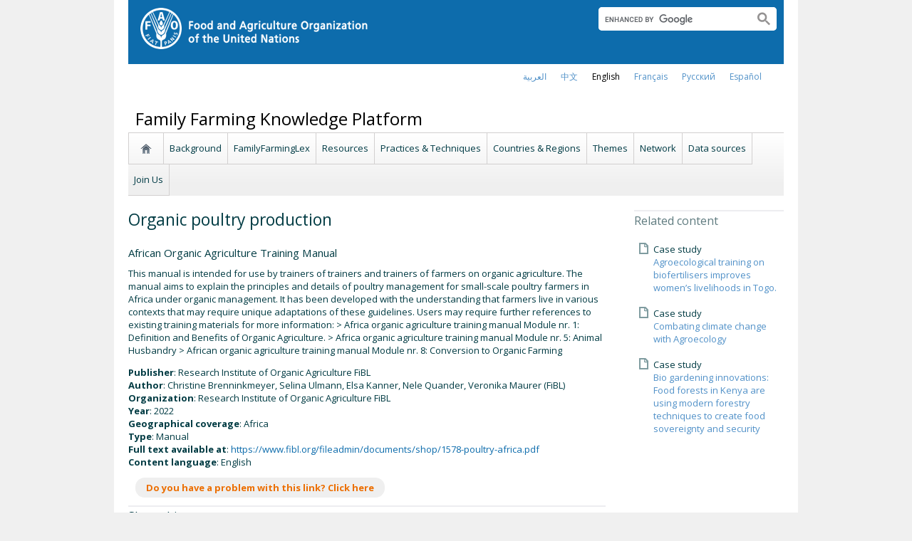

--- FILE ---
content_type: text/html; charset=utf-8
request_url: https://www.fao.org/family-farming/detail/en/c/1619987/
body_size: 8526
content:
<!DOCTYPE html>
<html lang="en" xmlns="http://www.w3.org/1999/xhtml">
<head>

<meta charset="utf-8">
<!-- 
	FAO: Food and Agriculture Organization of the United Nations, for a world without hunger

	This website is powered by TYPO3 - inspiring people to share!
	TYPO3 is a free open source Content Management Framework initially created by Kasper Skaarhoj and licensed under GNU/GPL.
	TYPO3 is copyright 1998-2015 of Kasper Skaarhoj. Extensions are copyright of their respective owners.
	Information and contribution at http://typo3.org/
-->

<base href="https://www.fao.org/">
<link rel="shortcut icon" href="https://www.fao.org/fileadmin/templates/faoweb/images/icons/favicon.ico" type="image/x-icon; charset=binary">
<link rel="icon" href="https://www.fao.org/fileadmin/templates/faoweb/images/icons/favicon.ico" type="image/x-icon; charset=binary">

<meta name="generator" content="TYPO3 CMS">

<link rel="stylesheet" type="text/css" href="/typo3temp/stylesheet_d08e006347.css?1460386864" media="all">
<link rel="stylesheet" type="text/css" href="/fileadmin/templates/faoweb/fao_style.css?1670513129" media="all">
<link rel="stylesheet" type="text/css" href="/fileadmin/templates/faoweb/main.css?1481726836" media="all">
<link rel="stylesheet" type="text/css" href="/fileadmin/templates/faoweb/normalize.css?1361375585" media="all">
<link rel="stylesheet" type="text/css" href="https://fonts.googleapis.com/css?family=Open+Sans:400,600,700" media="all">
<link rel="stylesheet" type="text/css" href="/fileadmin/templates/faohome/fao2019/src/css/search.css?1629968534" media="all">
<link rel="stylesheet" type="text/css" href="/fileadmin/templates/faoweb/header_menu_subsite_style.css?1617027391" media="all">
<link rel="stylesheet" type="text/css" href="/fileadmin/templates/faoweb/subsite_menu.css?1528283229" media="all">
<link rel="stylesheet" type="text/css" href="/fileadmin/scripts/font-awesome/css/font-awesome.min.css?1477574853" media="all">
<link rel="stylesheet" type="text/css" href="/fileadmin/scripts/font-awesome/animation/font-awesome-animation.min.css?1473408174" media="all">
<link rel="stylesheet" type="text/css" href="/fileadmin/templates/ffkp/ffgp.css?1489527651" media="all">
<link rel="stylesheet" type="text/css" href="/fileadmin/scripts/jquery/plugin/colorbox_1.5.6/example4/colorbox.css?1396572798" media="all">
<link rel="stylesheet" type="text/css" href="/fileadmin/scripts/jcarousel/style.css?1478249037" media="all">
<link rel="stylesheet" type="text/css" href="/fileadmin/scripts/jquery/plugin/swiper/idangerous.swiper.css?1401195333" media="all">
<link rel="stylesheet" type="text/css" href="/fileadmin/templates/ffkp/js/sly/horizontal.css?1430308779" media="all">
<link rel="stylesheet" type="text/css" href="/fileadmin/scripts/jquery/slick-1.5.9/slick/slick.css?1448813874" media="all">
<link rel="stylesheet" type="text/css" href="/fileadmin/scripts/jquery/slick-1.5.9/slick/slick-theme.css?1448813874" media="all">



<script src="/fileadmin/templates/faoweb/scripts/main.js?1361376086" type="text/javascript"></script>
<script src="/fileadmin/templates/faoweb/scripts/plugins.js?1361376094" type="text/javascript"></script>
<script src="/fileadmin/scripts/jquery/jquery-1.8.3.min.js?1357917426" type="text/javascript"></script>
<script src="/fileadmin/templates/faoweb/scripts/vendor/modernizr-2.6.2.min.js?1361376133" type="text/javascript"></script>
<script src="/typo3conf/ext/rgaccordion/res/rgaccordion_jquery.js?1410873933" type="text/javascript"></script>
<script src="/fileadmin/templates/faoweb/scripts/comm_func.js?1587029449" type="text/javascript"></script>
<script src="/fileadmin/scripts/jquery/plugin/iosslider/jquery.iosslider.min.js?1363599115" type="text/javascript"></script>
<script src="/fileadmin/scripts/jquery/plugin/colorbox_1.5.6/jquery.colorbox-min.js?1396572798" type="text/javascript"></script>
<script src="/fileadmin/scripts/jcarousel/js/jcarousel.js?1420804036" type="text/javascript"></script>
<script src="/fileadmin/scripts/jquery/plugin/swiper/idangerous.swiper.js?1401195293" type="text/javascript"></script>
<script src="/fileadmin/scripts/jquery/sly/sly.min.js?1394450851" type="text/javascript"></script>
<script src="/fileadmin/scripts/jquery/sly/vendor-plugins.js?1394462487" type="text/javascript"></script>
<script src="/fileadmin/scripts/jquery/plugin/cookie/jquery.cookie.js?1496919906" type="text/javascript"></script>
<script src="/fileadmin/scripts/jquery/slick-1.5.9/slick/slick.min.js?1448813874" type="text/javascript"></script>


<title> Organic poultry production&nbsp;&#124; FAO</title><link rel="canonical" href="https://www.fao.org/family-farming/detail/en/c/1619987/" /><link rel="alternate" hreflang="en" href="https://www.fao.org/family-farming/detail/en/c/1619987/" /><link rel="alternate" hreflang="fr" href="https://www.fao.org/family-farming/detail/fr/c/1619987/" /><link rel="alternate" hreflang="es" href="https://www.fao.org/family-farming/detail/es/c/1619987/" /><link rel="alternate" hreflang="ar" href="https://www.fao.org/family-farming/detail/ar/c/1619987/" /><link rel="alternate" hreflang="zh" href="https://www.fao.org/family-farming/detail/zh/c/1619987/" /><link rel="alternate" hreflang="ru" href="https://www.fao.org/family-farming/detail/ru/c/1619987/" /><!--[if lte IE 8]>
  <link rel="stylesheet" type="text/css" href="/fileadmin/templates/faoweb/fao_ie7_style.css" />
<![endif]--><script>if(navigator.platform == 'MacIntel' || navigator.platform == 'MacPPC'){$('head').append('<link rel="stylesheet" type="text/css" href="/fileadmin/templates/faoweb/fao_mac_style.css" />');}</script><link rel="image_src" href="https://www.fao.org/fileadmin/templates/faoweb/images/homescreen.gif" /><meta name="internet:breadcrumb" content="Themes_collector,Family Farming Knowledge Platform"><meta name="language" content="en">    <script src="/fileadmin/scripts/jquery.base64.js"></script>
    <script>!function(d,s,id){var js,fjs=d.getElementsByTagName(s)[0];if(!d.getElementById(id)){js=d.createElement(s);js.id=id;js.src="//platform.twitter.com/widgets.js";fjs.parentNode.insertBefore(js,fjs);}}(document,"script","twitter-wjs");</script>    <script type="text/javascript">
      (function() {
        var po = document.createElement('script'); po.type = 'text/javascript'; po.async = true;
        po.src = 'https://apis.google.com/js/plusone.js';
        var s = document.getElementsByTagName('script')[0]; s.parentNode.insertBefore(po, s);
      })();
    </script>
<script type="text/javascript">var switchTo5x=true;</script>
<script type="text/javascript" src="https://w.sharethis.com/button/buttons.js"></script>
<script type="text/javascript">stLight.options({publisher: "17383618-cd3e-4de5-a47c-d225525de574", publisherGA:"UA-40629982-3", onhover: false, doNotHash: true, doNotCopy: true, hashAddressBar: false});</script>

<!-- Google Tag Manager -->
<script type="text/javascript">
window.dataLayer = window.dataLayer || [];
window.dataLayer.push({
 'event': 'pageType',
 'cmsType': 'TYPO3'
 });

(function(w,d,s,l,i){w[l]=w[l]||[];w[l].push({'gtm.start':
new Date().getTime(),event:'gtm.js'});var f=d.getElementsByTagName(s)[0],
j=d.createElement(s),dl=l!='dataLayer'?'&l='+l:'';j.async=true;j.src=
'https://www.googletagmanager.com/gtm.js?id='+i+dl;f.parentNode.insertBefore(j,f);
})(window,document,'script','dataLayer','GTM-NHPTQQS');</script>
<!-- End Google Tag Manager -->
<meta name="google-site-verification" content="zB-tLVNkC_1LLXke_Ma8oeDFDOfsJVIJ2SDsyAdOZq8" />

<script type="text/javascript">
	/*<![CDATA[*/
<!--
function dyna_fef_select_elements_item(orig,dest){
                       $('#'+orig).change(function () {
                         var str = '';
                         $('#'+orig+' option:selected').each(function () {
                           str += '<div class="dyna_fef-select-elements-item">' + $(this).text() + '</div>';
                         });
                         str = str + '<div style="clear:both"></div>';
                         $('#'+dest).html(str);
                       })
                       .trigger('change');
                     }

// -->
	/*]]>*/
</script>

<script>if (typeof jQuery === 'undefined')document.write('<script type="text/javascript" src="https://www.fao.org/typo3conf/ext/dyna_fef/jquery/js/jquery-1.11.1.min.js"><\/script>');</script>
</head>
<body>


<!-- Google Tag Manager (noscript) -->
<noscript><iframe src="https://www.googletagmanager.com/ns.html?id=GTM-NHPTQQS"
height="0" width="0" style="display:none;visibility:hidden"></iframe></noscript>
<!-- End Google Tag Manager (noscript) -->

<!-- ###ADMIN-BAR### start --> <!-- ###ADMIN-BAR### end -->
<!-- ###APPLICATION-HEADER### start --> <!-- ###APPLICATION-HEADER### end -->
<div class="wrapper">
  <header class="header">
    <div class="fao-header-logo">
    <h1 id="logo-ltr" class="logo">FAO.org<a class="internal-link" title="FAO homepage" href="https://www.fao.org/home/en/"><img width="321" height="60" alt="" src="/fileadmin/templates/faoweb/images/FAO-logo-w.png"></a></h1>
    </div>

    <div class="fao-header-right">
    <div id="langs"><div class="tx-srlanguagemenu-pi1"><div class="NO"><a href="/family-farming/detail/ar/c/1619987/"  >العربية</a></div><div class="NO"><a href="/family-farming/detail/zh/c/1619987/"  >﻿中文</a></div><div class="CUR"><a href="/family-farming/detail/en/c/1619987/"  >english</a></div><div class="NO"><a href="/family-farming/detail/fr/c/1619987/"  >français</a></div><div class="NO"><a href="/family-farming/detail/ru/c/1619987/"  >Русский</a></div><div class="NO"><a href="/family-farming/detail/es/c/1619987/"  >Español</a></div></div></div>
       
       <div class="fao-header-search pull-right" id="search-subsite"><div id="c725651" class="csc-default" ><html class="gr__jqueryui_com"><head></head>
  <body data-gr-c-s-loaded="true">
      <script async src="https://cse.google.com/cse.js?cx=018170620143701104933:qq82jsfba7w"></script>
      <div class="search-container search-results-container"><div class="gcse-searchbox-only" data-resultsUrl="http://www.fao.org/common-pages/search/en/"></div></div>
  </body>
</html></div></div>
    </div>
    </header>
      
    
      <div id="nav-container">  
      <nav class="fao-subsite navbar-expand-lg">
         <!-- hidden as agreed with OCC Nov29 2019-->
        
           
      </nav>
    </div>

    
    <!-- ###BREADCRUMBS### start --> <!-- ###BREADCRUMBS### end -->
    <section id="top-banner"><div id="first-level-banner">Family Farming Knowledge Platform</div><nav id="subsiteMenu"><ul class="top-submenu"><li class="sub-home-link"><a href="/family-farming/home/en/" ><img src="https://www.fao.org/fileadmin/templates/faoweb/images/icons/home.png"></a></li><li><a href="/family-farming/background/en/"  >Background</a></li><li><a href="/family-farming/laws-public-policies/en/"  >FamilyFarmingLex</a></li><li><a href="/family-farming/resources/en/"  >Resources</a></li><li><a href="/family-farming/practices-techniques/en/"  >Practices & Techniques</a></li><li><a href="/family-farming/countries/en/"  >Countries & Regions</a></li><li><a href="/family-farming/themes/en/"  >Themes</a></li><li><a href="/family-farming/network/en/"  >Network</a></li><li><a href="/family-farming/data-sources/en/"  >Data sources</a></li><li><a href="/family-farming/join-us/en/"  >Join Us</a></li></ul></nav></section>
  

    <section id="content">
      
      <div id="maincontent" class="main-internal"><div id="c309911" class="csc-default" ><div class="tx-dynafef-pi4">
		<script>
$(function(){
     if($("#fromto-date").text().length < 4){
         $("#fromto-date-container").remove();
     }
});
</script>
<div class="news-list">
<h1 > Organic poultry production</h1>
<h4 >African Organic Agriculture Training Manual</h4>

<div class="item-desc"><p>This manual is intended for use by trainers of trainers and trainers of farmers on organic agriculture. The manual aims to explain the principles and details of poultry management for small-scale poultry farmers in Africa under organic management. It has been developed with the understanding that farmers live in various contexts that may require unique adaptations of these guidelines. Users may require further references to existing training materials for more information: &gt; Africa organic agriculture training manual Module nr. 1: Definition and Benefits of Organic Agriculture. &gt; Africa organic agriculture training manual Module nr. 5: Animal Husbandry &gt; African organic agriculture training manual Module nr. 8: Conversion to Organic Farming</p></b></div>

<div  style='display:none;'   id="fromto-date-container"><span class="item-label"></span>&nbsp;<span id="fromto-date"> - </span></div>

<div  style='display:none;' ><span class="item-label"></span>: </div>

<div  style='display:none;' ><span class="item-label"></span>: </div>

<div  style='display:none;' ><span class="item-label"></span>: </div>

<div  style='display:none;' ><span class="item-label"></span>: </div>

<div  style='display:none;' ><span class="item-label"></span>: </div>

<div  style='display:none;' ><span class="item-label"></span>: </div>

<div ><span class="item-label">Publisher</span>: Research Institute of Organic Agriculture FiBL</div>

<div  style='display:none;' ><span class="item-label"></span>: </div>

<div  style='display:none;' ><span class="item-label"></span>: </div>

<div  style='display:none;' ><span class="item-label"></span>: </div>

<div ><span class="item-label">Author</span>: Christine Brenninkmeyer, Selina Ulmann, Elsa Kanner, Nele Quander, Veronika Maurer (FiBL)</div>

<div  style='display:none;' ><span class="item-label"></span>: </div>

<div ><span class="item-label">Organization</span>: Research Institute of Organic Agriculture FiBL</div>

<div  style='display:none;' ><span class="item-label"></span>: </div>

<div ><span class="item-label">Year</span>: 2022</div>

<div  style='display:none;' ><span class="item-label"></span>: </div>

<div  style='display:none;' ><span class="item-label"></span>: </div>

<div ><span class="item-label">Geographical coverage</span>: Africa</div>

<div ><span class="item-label">Type</span>: Manual</div>
<div ><span class="item-label">Full text available at</span>: <a href='https://www.fibl.org/fileadmin/documents/shop/1578-poultry-africa.pdf' target='_blank'>https://www.fibl.org/fileadmin/documents/shop/1578-poultry-africa.pdf</a></div>

<div ><span class="item-label">Content language</span>: English</div>

<div  style='display:none;' ><span class="item-label"></span>: </div>
<br>
<div><span class="item-label"><a id="tellus" href="#">Do you have a problem with this link? Click here</a></span></div>

</div>
<style>
    .item-label{font-weight:bold;}

    a#tellus {
        background-color: rgba(239,239,239,1);
        border-radius: 13px;
        padding: 5px 15px;
        color: #ec6e00;
        margin-left: 10px;
    }
</style>
<script>
    function tellusClick(event){
        event.preventDefault();
        
        var uidRegex=/http:\/\/[a-z\-\.]*\/family-farming\/detail\/en\/c\/(\d+)\//;
        var uid=window.location.href.replace(uidRegex, "$1");

        window.location= "mailto:Family-Farming@fao.org?subject=Family%20Farming%20Knowledge%20Platform%20-%20Reporting%20link%20pronblem%20at%20"+uid+"&bcc=Nathalie.Santini@fao.org,Teodor.Dosa@fao.org&body=Family%20Farming%20Knowledge%20Platform%0AProblems%20with%20the%20links%20at%3A%0A"+window.location.href
    }


$(function(){
   if($("#fomto-date").text().trim().length<1){
          $("#fomto-date-container").hide();
   }

   $("#tellus").click(tellusClick);
});
</script>

	</div>
	</div><div class="sharethis-container container">
<style>
.social_button {
    padding-bottom: 10px;
    float:left;
}

.st_fblike_hcount span{margin-top:0px !important;}

span.stButton_gradient.stHBubble {
    display: none!important;
}

</style>
<h3>Share this page</h3>
<div class="sharethis">
<div class='st_fblike_hcount social_button' displayText='Facebook Like'></div>
<div class='st_facebook_hcount social_button' displayText='Facebook'></div>
<div class='st_twitter_hcount social_button' displayText='Tweet' st_via='FAO'></div>
<div class='st_linkedin_hcount social_button' displayText='LinkedIn'></div>
</div>
</div>
</div>
      <aside id="rightcolumn" class="rightcolumn-internal"><div id="c468874" class="csc-default" ><div class="csc-header csc-header-n1"><h3 class="csc-firstHeader">Related content</h3></div></div><div id="c468870" class="csc-default" ><div class="tx-dynalist-pi1">
		
<div class="news-list"><div class='tx-dynalist-pi1-recordlist tx-dynalist-pi1-recordlist-1'>
<div class="list-block doc-icon">Case study<br><a  href='/family-farming/detail/en/c/1412923/'  title='Title'>Agroecological training on biofertilisers improves women’s livelihoods in Togo. </a></div>
</div>
<div class='tx-dynalist-pi1-recordlist tx-dynalist-pi1-recordlist-0'>
<div class="list-block doc-icon">Case study<br><a  href='/family-farming/detail/en/c/1412925/'  title='Title'>Combating climate change with Agroecology</a></div>
</div>
<div class='tx-dynalist-pi1-recordlist tx-dynalist-pi1-recordlist-1'>
<div class="list-block doc-icon">Case study<br><a  href='/family-farming/detail/en/c/1413056/'  title='Title'>Bio gardening innovations: Food forests in Kenya are using modern forestry techniques to create food sovereignty and security</a></div>
</div>
</div>


	</div>
	</div></aside>
      <div class="clear"></div>
    </section>
  <!-- ###CONTENT-BORDER### start --> <!-- ###CONTENT-BORDER### end -->  
  
  
  <footer>
        <div id="system-links"><div id="c175119" class="csc-default" ><ul> <li><a href="https://fao.org/contact-us/en/" target="_top" >Contact us</a></li> <li><a href="https://www.fao.org/contact-us/terms/en/" target="_blank" class="internal-link" >Terms and Conditions</a></li><li><a href="https://fao.org/contact-us/data-protection-and-privacy/en/" target="_blank" class="internal-link" >Data protection and privacy</a></li> <li><a href="https://fao.org/contact-us/scam-alert/en/" target="_blank" class="internal-link" >Scam Alert</a></li> <li><a href="https://www.fao.org/audit-and-investigations/reporting-misconduct/en" title="Opens external link in new window" target="_blank" class="external-link-new-window" >Report Misconduct</a></li> <li><a href="https://www.fao.org/transparency/en" target="_blank" >Transparency and accountability</a></li> </ul><ul> <li><a href="https://www.fao.org/employment/en" title="Opens external link in new window" target="_top" class="external-link-new-window" >Jobs</a></li> <li>Procurement</li> <li><a href="/unfao/govbodies/gsbhome/gsb-home/en/" target="_top" >Governing Bodies</a></li> <li><a href="https://www.fao.org/about/who-we-are/departments/office-of-the-inspector-general/en/" target="_top" class="external-link-new-window">Office of the Inspector General</a></li> <li><a href="https://www.fao.org/evaluation/en" title="Opens external link in new window" target="_top" class="external-link-new-window" >Evaluation</a></li> <li><a href="https://www.fao.org/legal/home/legal-office/en/" target="_top">Legal Office</a></li><li><a href="https://www.fao.org/ethics/en/" target="_top" class="external-link-new-window">Ethics Office</a></li> </ul></div><div id="c197794" class="csc-default" ><ul><li><a href="https://www.fao.org/about/org-chart/en/" target="_top" class="external-link-new-window">FAO organizational chart</a></li></ul><ul><li><a href="https://www.fao.org/africa/en/" target="_top">Regional Office for Africa</a></li><li><a href="https://www.fao.org/asiapacific/en/" target="_top">Regional Office for Asia and the Pacific</a></li><li><a href="https://www.fao.org/europe/en/" target="_top">Regional Office for Europe and Central Asia</a></li><li>Regional Office for Latin America and the Caribbean</li><li><a href="https://www.fao.org/neareast/en/" target="_top">Regional Office for the Near East and North Africa</a></li><li><a href="/index.php?id=39133&amp;L=0#c207632" >Country Offices</a></li></ul></div></div>
        <div id="social-networks"><div id="c769194" class="csc-default" ><style>
 #wechat-modal {
    position: fixed;
    left: 0;
    top: 0;
    z-index: 111111111;
    width: 100%;
    height: 100%;
    background-color: rgba(0,0,0,0.3);
 }

 #wechat-modal .wechat-content{
   margin:100px auto;
   width:20%;
 }

 #wechat-modal .wechat-button {
    background-color: #ffffff;
    color: 000000;
    padding: 10px 15px 0;
    text-align: right;
    font-size: large;
    font-family: sans-serif;
    font-weight: 900;
 }

 #wechat-modal .wechat-button .close{
   cursor: pointer;
 }

 #wechat-modal .wechat-image img{
   width:100%;
 }

 .hide{
   display:none;
 }

</style>
<script>
$( document ).ready(function() {
  $("#wechat-modal").appendTo("body");

  $("#c197797").find("#social-wechat").on("click", function(){
    $("#wechat-modal").fadeIn();
  });

  $("#wechat-modal").find(".close").on("click", function(){
    $("#wechat-modal").fadeOut();
  });

  $("#wechat-modal").on("click", function(){
    $("#wechat-modal").fadeOut();
  });
 
});
</script>

<div id="wechat-modal" class="hide">
    <div class="wechat-content">
        <div class="wechat-group">
            <div class="wechat-button"><span class="close">X</span></div> 
            <div class="wechat-image"><img src="/fileadmin/templates/faohome/fao2019/src/images/Wechat_QR.jpg" alt=""></div>
       </div>
     </div>
</div>
</div><div id="c197797" class="csc-default" ><div class="csc-header csc-header-n2"><h4>Follow us on</h4></div><p class="bodytext"> <a href="https://www.facebook.com/pages/Food-and-Agriculture-Organization-of-the-United-Nations-FAO/46370758585?ref=mf" target="_blank" class="external-link-new-window" ><img height="32" width="32" src="/uploads/RTEmagicC_facebook_26.png.png" alt="facebook" title="facebook" /></a>&nbsp; &nbsp; <a href="https://instagram.com/fao/" target="_blank" class="external-link-new-window" ><img height="32" width="32" alt="Instagram" title="Instagram" src="/uploads/RTEmagicC_456950478f.png.png" /></a>&nbsp; &nbsp; <a href="https://www.linkedin.com/company/fao" target="_blank" class="external-link-new-window" ><img height="32" width="32" src="/uploads/RTEmagicC_linkedin_07.png.png" alt="LinkedIn" title="LinkedIn" /></a>&nbsp; &nbsp; <a href="https://soundcloud.com/unfao" target="_blank" class="external-link-new-window" ><img height="32" width="32" alt="SoundCloud" title="SoundCloud" src="/uploads/RTEmagicC_2e22811972.png.png" /></a>&nbsp; &nbsp; <a href="https://www.tiktok.com/@fao" target="_blank" class="external-link-new-window" > <img height="32" width="33" src="/uploads/RTEmagicC_734829c937.png.png" alt="" /></a>&nbsp; &nbsp;&nbsp;<a alt="TouTiao" href="https://www.toutiao.com/c/user/token/MS4wLjABAAAAddfBLLYL2GZzXAetR_paFVV1-M4fdAWpUxiROxuOpl7pDGuXLCGfYg_VOogU135J/?wid=1621947153152" target="_blank" title="TouTiao"><img height="32" width="32" src="/fileadmin/templates/faoweb/images/icons/toutiao.png" alt="" /></a>&nbsp; &nbsp;&nbsp;<a alt="WeChat" title="WeChat" data-toggle="modal" data-target="#wechat-modal" id="social-wechat"><img height="32" width="32" src="/uploads/RTEmagicC_84191c1e69.png.png" alt="" /></a>&nbsp; &nbsp;&nbsp;<a href="https://www.weibo.com/unfao" target="_blank" class="external-link-new-window" ><img height="32" width="32" src="/fileadmin/templates/faoweb/images/icons/weibo.png" alt="Weibo" title="Weibo" /></a>&nbsp; &nbsp; <a href="https://bit.ly/3BBpfEq" target="_blank" class="external-link-new-window" ><img src="/uploads/RTEmagicC_fcf6849fbf.png.png" width="31" height="31" alt="" /></a>&nbsp; &nbsp; <a href="https://twitter.com/FAO" target="_blank" class="external-link-new-window" ><img src="/uploads/RTEmagicC_twitter-x.png.png" width="31" height="31" alt="" /></a>&nbsp; &nbsp; <a href="https://www.youtube.com/user/FAOoftheUN" target="_blank" class="external-link-new-window"><img height="32" width="32" src="/uploads/RTEmagicC_youtube_51.png.png" alt="YouTube" title="YouTube" /></a></p></div></div><div class="clear"></div>
        <div id="copyright"><div class="en">© FAO,&nbsp;2026</div></div><div class="clear"></div>
      
  </footer>
</div>
<div id="c245967" class="csc-default" ><!-- Google Analytics -->
<script>
(function(i,s,o,g,r,a,m){i['GoogleAnalyticsObject']=r;i[r]=i[r]||function(){
(i[r].q=i[r].q||[]).push(arguments)},i[r].l=1*new Date();a=s.createElement(o),
m=s.getElementsByTagName(o)[0];a.async=1;a.src=g;m.parentNode.insertBefore(a,m)
})(window,document,'script','//www.google-analytics.com/analytics.js','_gaTracker');

  _gaTracker('create', 'UA-16957842-1', 'fao.org');
  _gaTracker('send', 'pageview');

<!-- Removed Commented lines here -->

  _gaTracker('create', 'UA-16957552-1', {'name':'allSites'});
  _gaTracker('allSites.send', 'pageview');

</script>
<!-- End Google Analytics -->


<!-- Commented because send double counting to rollup now that we are using the new GTM
  _gaTracker('create', 'UA-16796074-1', {'name':'allTracker'});
  _gaTracker('allTracker.send', 'pageview');
-->  <!-- End commented -->

<!-- Google Events Trackers -->
  <script>
    $(document).ready(function() {
      $('.carousel-caption').on('click', function() { 
        var title='Main Slider - '+$(this).find('h3').text();
        var href=$(this).find('a').attr('href');
       // console.log(href);
        _gaTracker('send', 'event', {
          eventCategory: title,
          eventAction: 'click',
          eventLabel: href,
          transport: 'beacon'
        });
      }); 
     
    
      $('a').not('[href$=".pdf"]').on('click', function() { 
        _gaTracker('send', 'event', this.href, 'click', $(this).text());  
        _gaTracker('allTracker.send', 'event', this.href, 'click', $(this).text()); 
        _gaTracker('allSites.send', 'event', this.href, 'click', $(this).text());         
      });    
      $('a[href$=".pdf"]').on('click', function() { 
        _gaTracker('send', 'event', this.href, 'pdf', $(this).text());  
        _gaTracker('allTracker.send', 'event', this.href, 'pdf', $(this).text()); 
        _gaTracker('allSites.send', 'event', this.href, 'pdf', $(this).text());         
      }); 
      $('.social-column').find('a').each(function(){
        $(this).on('click', function() { 
          _gaTracker('send', 'event', this.href, 'click-social', 'social-footer');  
          _gaTracker('allTracker.send', 'event', this.href, 'click-social', 'social-footer'); 
          _gaTracker('allSites.send', 'event', this.href, 'click-social', 'social-footer');   
        });  
      });  
    
      //*****************************************************************
      //     This script is used and customized to measure the page scroll / interaction with Google Universal Analytics.
      //*****************************************************************
      /** Predefined variables **/
      EventNONInteraction = false; // This variable determines the event will be a noninertact event or not
      Frequency = 10; // This variable determines the Frequency the event will be fired, MAKE SURE THE NUMBER ENTERED CAN BE DIVIDED BY 100 (10 means each 10 precent the event will fire)
      
      GA_EventCategory = 'Page Interaction'; // Google Analytics event category
      GA_EventAction = 'Scroll Down'; // Google Analytics event action.
      
      /************ DON'T EDIT BELOW THIS PART ************/
      _frequency = Frequency;
      _repentance = 100 / Frequency;
      var _scrollMatrix = new Array();
      for (ix = 0; ix < _repentance; ix++) {
        _scrollMatrix[ix] = [_frequency, 'false'];
        _frequency = Frequency + _frequency;
      }
      $(document).scroll(function (e) {
        for (iz = 0; iz < _scrollMatrix.length; iz++) {
          if (($(window).scrollTop() + $(window).height() >= $(document).height() * _scrollMatrix[iz][0] / 100) && (_scrollMatrix[iz][1] == 'false')) {
            _scrollMatrix[iz][1] = 'true';
            _gaTracker('send', 'event', GA_EventCategory, GA_EventAction, _scrollMatrix[iz][0] + '%', {'nonInteraction': 1});
          }
        }
      });

    });
  </script>
 <!-- Google Events Trackers -->


</div>



<script>
   
$(document).ready(function() {

   var addthis_config = {
      data_ga_property: 'UA-41502831-3',
      data_ga_social: true
   };
   
  $('div.st_facebook_hcount').on('click', function() {   
    
    _gaTracker('allThemesTracker.send', {
     'hitType': 'event',
     'eventCategory': 'facebook share',
     'eventAction': 'click2',
     'eventLabel': 'facebook share',
     'page' : $(location).attr('href'),
     'eventValue': 1
    });   
     
    _gaTracker('allThemesTracker.send', {
      'hitType': 'social',
      'socialNetwork': 'facebook share',
      'socialAction': 'sharethis',
      'socialTarget': $(location).attr('href'),
      'page': $(location).attr('href')
    });
        
  });
  
  $('div.st_twitter_hcount').on('click', function() {   
    _gaTracker('allThemesTracker.send', {
     'hitType': 'event',
     'eventCategory': 'twitter share',
     'eventAction': 'click2',
     'eventLabel': 'twitter share',
     'page' : $(location).attr('href'),
     'eventValue': 1
    });   
     
    _gaTracker('allThemesTracker.send', {
      'hitType': 'social',
      'socialNetwork': 'twitter share',
      'socialAction': 'sharethis',
      'socialTarget': $(location).attr('href'),
      'page': $(location).attr('href')
    });
  });   
  
  
  $('div.st_linkedin_hcount').on('click', function() {   
    _gaTracker('allThemesTracker.send', {
     'hitType': 'event',
     'eventCategory': 'linkedin share',
     'eventAction': 'click2',
     'eventLabel': 'linkedin share',
     'page' : $(location).attr('href'),
     'eventValue': 1
    });   
     
    _gaTracker('allThemesTracker.send', {
      'hitType': 'social',
      'socialNetwork': 'linkedin share',
      'socialAction': 'sharethis',
      'socialTarget': $(location).attr('href'),
      'page': $(location).attr('href')
    });
  });   
});
</script><script>
$(document).ready(function() {
   $('#social-networks').find('a').each(function(){
    $(this).on('click', function() { 
    _gaTracker('send', 'event', this.href, 'click-social', 'social-footer');  
    _gaTracker('allTracker.send', 'event', this.href, 'click-social', 'social-footer'); 
    _gaTracker('allSites.send', 'event', this.href, 'click-social', 'social-footer');   
   });  
  });
});
</script>

</body>
</html>